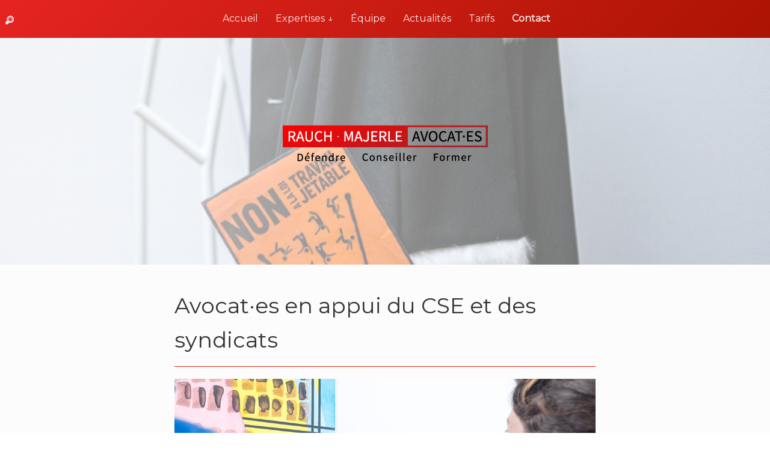

--- FILE ---
content_type: text/html; charset=UTF-8
request_url: https://rauch-majerle-avocats.fr/avocat-ce-cse-chsct-cssct-syndicat-strasbourg/
body_size: 12855
content:


<!doctype html>
<!--[if lt IE 7]> <html class="lt-ie9 lt-ie8 lt-ie7" lang="fr-FR"> <![endif]-->
<!--[if IE 7]>    <html class="lt-ie9 lt-ie8" lang="fr-FR"> <![endif]-->
<!--[if IE 8]>    <html class="lt-ie9" lang="fr-FR"> <![endif]-->
<!--[if gt IE 8]><!-->
<html lang="fr-FR">
<!--<![endif]-->
<head>
	<meta charset="UTF-8">
	
	<meta http-equiv="X-UA-Compatible" content="IE=edge,chrome=1">
	
	<link rel="shortcut icon" href="/favicon.ico?v=0">
	
	<meta name="viewport" content="width=device-width">
	
	<link rel="pingback" href="https://rauch-majerle-avocats.fr/xmlrpc.php">
	
	<!-- Scripts that need to be loaded first -->
	<!--[if lt IE 9]>
	<script src="//html5shiv.googlecode.com/svn/trunk/html5.js"></script>
	<![endif]-->
	
	
	<!-- This site is optimized with the Yoast SEO plugin v15.6.2 - https://yoast.com/wordpress/plugins/seo/ -->
	<title>Avocat et assistance juridique pour CE, CSE, et syndicats | Rauch Majerle Avocats</title>
	<meta name="description" content="Avocat assistance juridique du CSE comité social et économique et du CE, la CSSCT, représentant de proximité syndical CONSEIL FORMATION ASSISTANCE accord mise en place élections professionnelles information aide juridique consultation. Accompagnement à Strasbourg Alsace Belfort et Grand Est , par mail et téléphone" />
	<meta name="robots" content="index, follow, max-snippet:-1, max-image-preview:large, max-video-preview:-1" />
	<link rel="canonical" href="https://rauch-majerle-avocats.fr/avocat-ce-cse-chsct-cssct-syndicat-strasbourg/" />
	<meta property="og:locale" content="fr_FR" />
	<meta property="og:type" content="article" />
	<meta property="og:title" content="Avocat et assistance juridique pour CE, CSE, et syndicats | Rauch Majerle Avocats" />
	<meta property="og:description" content="Avocat assistance juridique du CSE comité social et économique et du CE, la CSSCT, représentant de proximité syndical CONSEIL FORMATION ASSISTANCE accord mise en place élections professionnelles information aide juridique consultation. Accompagnement à Strasbourg Alsace Belfort et Grand Est , par mail et téléphone" />
	<meta property="og:url" content="https://rauch-majerle-avocats.fr/avocat-ce-cse-chsct-cssct-syndicat-strasbourg/" />
	<meta property="og:site_name" content="Rauch Majerle Avocat·es" />
	<meta property="article:modified_time" content="2024-02-01T15:05:02+00:00" />
	<meta property="og:image" content="https://rauch-majerle-avocats.fr/wp-content/uploads/2020/12/shooting_rauch_majerle_copyright_laetitia_piccarreta_web-23-1-edited.jpg" />
	<meta name="twitter:card" content="summary_large_image" />
	<meta name="twitter:label1" content="Durée de lecture est.">
	<meta name="twitter:data1" content="6 minutes">
	<script type="application/ld+json" class="yoast-schema-graph">{"@context":"https://schema.org","@graph":[{"@type":"WebSite","@id":"https://rauch-majerle-avocats.fr/#website","url":"https://rauch-majerle-avocats.fr/","name":"Rauch Majerle Avocat\u00b7es","description":"D\u00c9FENDRE \u00b7 CONSEILLER \u00b7 FORMER","potentialAction":[{"@type":"SearchAction","target":"https://rauch-majerle-avocats.fr/?s={search_term_string}","query-input":"required name=search_term_string"}],"inLanguage":"fr-FR"},{"@type":"ImageObject","@id":"https://rauch-majerle-avocats.fr/avocat-ce-cse-chsct-cssct-syndicat-strasbourg/#primaryimage","inLanguage":"fr-FR","url":"https://rauch-majerle-avocats.fr/wp-content/uploads/2020/12/shooting_rauch_majerle_copyright_laetitia_piccarreta_web-23-1-edited.jpg"},{"@type":"WebPage","@id":"https://rauch-majerle-avocats.fr/avocat-ce-cse-chsct-cssct-syndicat-strasbourg/#webpage","url":"https://rauch-majerle-avocats.fr/avocat-ce-cse-chsct-cssct-syndicat-strasbourg/","name":"Avocat et assistance juridique pour CE, CSE, et syndicats | Rauch Majerle Avocats","isPartOf":{"@id":"https://rauch-majerle-avocats.fr/#website"},"primaryImageOfPage":{"@id":"https://rauch-majerle-avocats.fr/avocat-ce-cse-chsct-cssct-syndicat-strasbourg/#primaryimage"},"datePublished":"2014-11-25T18:01:39+00:00","dateModified":"2024-02-01T15:05:02+00:00","description":"Avocat assistance juridique du CSE comit\u00e9 social et \u00e9conomique et du CE, la CSSCT, repr\u00e9sentant de proximit\u00e9 syndical CONSEIL FORMATION ASSISTANCE accord mise en place \u00e9lections professionnelles information aide juridique consultation. Accompagnement \u00e0 Strasbourg Alsace Belfort et Grand Est , par mail et t\u00e9l\u00e9phone","inLanguage":"fr-FR","potentialAction":[{"@type":"ReadAction","target":["https://rauch-majerle-avocats.fr/avocat-ce-cse-chsct-cssct-syndicat-strasbourg/"]}]}]}</script>
	<!-- / Yoast SEO plugin. -->


<link rel='dns-prefetch' href='//fonts.googleapis.com' />
<style type="text/css">
img.wp-smiley,
img.emoji {
	display: inline !important;
	border: none !important;
	box-shadow: none !important;
	height: 1em !important;
	width: 1em !important;
	margin: 0 .07em !important;
	vertical-align: -0.1em !important;
	background: none !important;
	padding: 0 !important;
}
</style>
	<link rel='stylesheet' id='tribe-common-skeleton-style-css'  href='https://rauch-majerle-avocats.fr/wp-content/plugins/the-events-calendar/common/src/resources/css/common-skeleton.min.css?ver=4.12.15.1' type='text/css' media='all' />
<link rel='stylesheet' id='tribe-tooltip-css'  href='https://rauch-majerle-avocats.fr/wp-content/plugins/the-events-calendar/common/src/resources/css/tooltip.min.css?ver=4.12.15.1' type='text/css' media='all' />
<link rel='stylesheet' id='wp-block-library-css'  href='https://rauch-majerle-avocats.fr/wp-includes/css/dist/block-library/style.min.css?ver=5.6.16' type='text/css' media='all' />
<link rel='stylesheet' id='galopin-fonts-css'  href='//fonts.googleapis.com/css?family=Montserrat%7CRaleway%3A400%2C700&#038;subset=latin%2Clatin-ext&#038;ver=5.6.16' type='text/css' media='all' />
<link rel='stylesheet' id='stylesheet-css'  href='https://rauch-majerle-avocats.fr/wp-content/themes/Galopin/style.css?ver=1.001' type='text/css' media='all' />
<link rel='stylesheet' id='icons-css'  href='https://rauch-majerle-avocats.fr/wp-content/themes/Galopin/fonts/typicons.min.css?ver=1.001' type='text/css' media='all' />
<link rel='stylesheet' id='jquery-lazyloadxt-spinner-css-css'  href='//rauch-majerle-avocats.fr/wp-content/plugins/a3-lazy-load/assets/css/jquery.lazyloadxt.spinner.css?ver=5.6.16' type='text/css' media='all' />
<script type='text/javascript' src='https://rauch-majerle-avocats.fr/wp-includes/js/jquery/jquery.min.js?ver=3.5.1' id='jquery-core-js'></script>
<script type='text/javascript' src='https://rauch-majerle-avocats.fr/wp-includes/js/jquery/jquery-migrate.min.js?ver=3.3.2' id='jquery-migrate-js'></script>
<link rel="https://api.w.org/" href="https://rauch-majerle-avocats.fr/wp-json/" /><link rel="alternate" type="application/json" href="https://rauch-majerle-avocats.fr/wp-json/wp/v2/pages/19" /><link rel="EditURI" type="application/rsd+xml" title="RSD" href="https://rauch-majerle-avocats.fr/xmlrpc.php?rsd" />
<link rel="wlwmanifest" type="application/wlwmanifest+xml" href="https://rauch-majerle-avocats.fr/wp-includes/wlwmanifest.xml" /> 
<meta name="generator" content="WordPress 5.6.16" />
<link rel='shortlink' href='https://rauch-majerle-avocats.fr/?p=19' />
<meta name="tec-api-version" content="v1"><meta name="tec-api-origin" content="https://rauch-majerle-avocats.fr"><link rel="https://theeventscalendar.com/" href="https://rauch-majerle-avocats.fr/wp-json/tribe/events/v1/" /><style type="text/css">.broken_link, a.broken_link {
	text-decoration: line-through;
}</style>			<style type="text/css">
			.button, 
			.comment-form input[type="submit"], 
			html a.button,
			input[type='submit'],
			input[type='button'],
			.widget_calendar #next a, 
			.widget_calendar #prev a,
			.menu-wrapper,
			.search-form .submit-btn,
			.post-content th,
			.post-pagination,
			.pagination,
			.menu-wrapper .sub-menu a:hover,
			.back-to-top{
				background: #e52421;
				color: #fff;
			}
			.button:hover, 
			.comment-form input[type="submit"]:hover, 
			html a.button:hover,
			input[type='submit']:hover,
			input[type='button']:hover,
			.widget_calendar #next a:hover, 
			.widget_calendar #prev a:hover,
			.search-form .submit-btn:hover,
			.post-content th:hover,
			.post-pagination:hover,
			.back-to-top:hover{
				background: rgb(181,25,21);
				color: #fff;
			}
			.masonry .brick-link:before,
			.post-thumbnail .post-permalink:before{
				background: #fff;
				color: #e52421;
			}
			a,
			.content a,
			.menu-wrapper .sub-menu a,
			.footer a,
			.post-header-title a:hover,
			.post-header-meta a,
			.masonry .post-header-title,
			.post-content ul > li:before,
			.post-content ol > li:before,
			.post-content a,
			.post-footer-meta a,
			.comment-author a,
			.comment-reply-link,
			.widget a,
			.comment-form .logged-in-as a,
			.post-header-title:before,
			.widget > h3:before{
				color: #e52421;
			}
			a:hover,
			.content a:hover,
			.footer a:hover,
			.post-header-meta a:hover,
			.post-content a:hover,
			.post-footer-meta a:hover,
			.comment-author a:hover,
			.comment-reply-link:hover,
			.widget a:hover,
			.comment-form .logged-in-as a:hover{
				color: rgb(181,25,21);
			}
			
			.footer,
			.post-header,
			.comment-footer,
			.masonry-footer,
			.masonry-header{
				border-color: #e52421;
			}
			
			.masonry .brick:hover,
			.blog .post-thumbnail:hover,
			.archive .post-thumbnail:hover{
				background: #e52421;
			}
			
			.masonry .brick:hover .post-header-title,
			.masonry .brick:hover .post-header-title:before,
			.masonry .brick:hover .post-header-title blockquote a,
			.masonry .brick:hover .post-content,
			.masonry .brick:hover .post-quote-author,
			.masonry .brick:hover .masonry-footer{
				color: #fff;
			}			
			</style>
		<link rel="icon" href="https://rauch-majerle-avocats.fr/wp-content/uploads/2020/12/Favicon-RM-3.jpg" sizes="32x32" />
<link rel="icon" href="https://rauch-majerle-avocats.fr/wp-content/uploads/2020/12/Favicon-RM-3.jpg" sizes="192x192" />
<link rel="apple-touch-icon" href="https://rauch-majerle-avocats.fr/wp-content/uploads/2020/12/Favicon-RM-3.jpg" />
<meta name="msapplication-TileImage" content="https://rauch-majerle-avocats.fr/wp-content/uploads/2020/12/Favicon-RM-3.jpg" />
		<style type="text/css" id="wp-custom-css">
			/*Contenu global*/
.content{
	background-color:#FCFCFC;
}
.content .wrapper{
	max-width:700px;
}
/*Fin contenu global*/

/*Menu*/
.menu-wrapper{
	background:linear-gradient(135deg,#e52421 0%, #AB1302 100%);
}
.menu-wrapper a{
	opacity:0.9;
}
.menu-wrapper a:hover {
  text-decoration: underline;
	opacity:1;
}
.menu-wrapper .sub-menu a:hover{
	text-decoration:none;
	opacity:1;
	background:linear-gradient(135deg,#e52421 0%, #AB1302 100%);
}
#back-to-top {
	background:linear-gradient(135deg,#e52421 0%, #AB1302 100%);
}
#back-to-top:hover{
		background:#e52421;
}
/*Fin Menu*/

/*Menu mobile*/
@media only screen and (max-width: 665px){
	#menu-menu-principal, ul .sub-menu{
		padding:0;
	}
	.menu-wrapper .sub-menu {
		background:#FFF;
	}
	.menu-wrapper .sub-menu li a{
		color:#e52421 !important;
	}
	.menu-wrapper .sub-menu li a:hover{
		background-color:white;
	}
	.menu-wrapper a:hover{
	text-decoration:none;
	}
	.menu-wrapper .sub-menu a:hover{
		text-decoration:none;
		background:white;
}
	.menu-wrapper a{
		line-height:0.9;
	}
}
/*Fin menu mobile*/

/*Logo mobile*/
@media only screen and (max-width: 665px){
	.hero-logo{
		padding:0 1rem 0 3rem;
	}
	.menu-toggle{
		padding:0.2rem 0 0 0.5rem;
	}
}

@media only screen and (max-width: 665px){
	.hero-image{
		background-image:none !important;
	}
}
/*Fin logo mobile*/

/*Pré Footer*/
.footerbar .widget{
	width:100%;
	padding:0 0 1rem 0;
}
@media only screen and (min-width: 800px) {
.footerbar .widget ul li {
	width:33.3%;
	display:table-cell;
	padding:0 0.5rem 0 0.5rem;
}
}
.footer-wrapper{
	background-color:white;
}
.footer-wrapper .wrapper{
	width: 70%;
  margin: 0 auto;
  padding: 20px 0;
  border-top-width: 1px;
  border-top-style: solid;
	border-color: #e52421;
}
.footer-wrapper h3:before{
	display:none;
}
.footer-wrapper .wrapper .footerbar .grid{
	margin-left:0px !important;
}
.footer-wrapper .wrapper .footerbar .grid ul{
	padding: 0;
}
.footer-wrapper .wrapper .footerbar .grid ul li{
	padding: 0 1rem 0 0;
}
/*Fin pré footer*/

/*Footer*/
.footer-wrapper .footer{
	width:70%;
}
.footnote{
	text-align:center;
}
/*Fin footer*/

/*H2*/
.post-content h2 {
  margin: 3rem 0 1rem 0;
  padding: 0 0 0 2rem;
  text-transform: uppercase;
}
/*Fin h2*/

/*Titre*/
h2, h3, h4, h5, h6 {
    font-weight: bold; }
/*Fin titres*/

/*Texte*/
p, ul, li, a{
	font-weight:500;
}
ul{
	padding:0 3rem 0 3rem
}
.post-content ul>li:before{
	font-family:'arial black';
	font-size:16px;
	content:"Ι";
	color:#e52421;
}
ul li sup{
	font-size:16px;
	position:static;
}
.post-content ul{
	padding:0 0 0 2rem;
}
.post-content li{
	margin-bottom:20px;
}
/*Fin texte*/

/*Exergue*/
.wp-block-pullquote{
	padding:1em 0 2em 0
}
.wp-block-pullquote p{
	font-size:20px;
}
.post-content blockquote p:before{
	display:none;
}
.post-content blockquote cite{
	display:none;
}
/*Fin exergue*/

/*Bouton*/
.wp-block-buttons .wp-block-button{
	margin-bottom:0;
}
.wp-block-buttons .bandeau-contact .wp-block-button{
	;
}
.wp-block-button.is-style-fill a{
	background:linear-gradient(135deg,#e52421 0%,#AB1302 100%);
	color:white;
}
.wp-block-button.is-style-fill a:hover{
	text-decoration:none;
	color:white;
	background:#e52421;
}
.wp-block-button.is-style-outline a{
	padding:6px 16px;
	font-size:16px;
	border-style:solid;
	border-width:1px;
	border-radius:100px;
	border-color:#e52421;
	background-color:#FCFCFC;
	color:#e52421;
}
.wp-block-button.is-style-outline a:hover{
	text-decoration:none;
	background-color:#e52421;
	color:white;
	transition: 0.2s ease-out;
}
a.bookmark.button{
	border-style:solid;
	border-width:1px;
	border-radius:25px;
	border-color:#e52421;
	background-color:#FCFCFC;
	color:#e52421;
}
a.bookmark.button:hover{
	text-decoration:none;
	background-color:#e52421;
}
}
/*Fin bouton*/

/*Events*/
.tribe-events .tribe-events-header {
	display:none;
}
h2.events-hp{
	padding:0;
}
/*Fin events*/

/*Légendes photos*/
.wp-block-image figcaption{
	font-size:10px;
	margin-top:0px;
	text-align:right;
}
/*Fin légendes photos*/

/*Modif CSE*/
.post-content .note-tarifs-cse p{
	line-height:34px;
}
/*Fin modifs CSE*/

/*Sous-titre article*/
.post-header-meta{
	display:none;
}
/*Fin sous-titre article*/		</style>
		<meta name="description" content="Avocat des Comités d'entreprise, CE ou CSE , CHSCT ou CSSCT, Délégué du personnel et Syndicat, à Strasbourg en Alsace">
<link rel="preconnect" href="https://fonts.gstatic.com">
<link href="https://fonts.googleapis.com/css2?family=Raleway:ital,wght@0,100;0,200;0,300;0,400;0,500;0,600;0,700;0,800;0,900;1,100;1,200;1,300;1,400;1,500;1,600;1,700;1,800;1,900&display=swap" rel="stylesheet">


</head>
<body class="page-template-default page page-id-19 tribe-no-js page-template-homepages-46-d554275182-htdocs-clickandbuilds-wordpress-rauch-majerle-avocats-wp-content-themes-galopin-index-php">
<!--[if lt IE 8]><p class=chromeframe>Votre navigateur est <em>trop vieux !</em> <a href="http://browsehappy.com/">Mettez à jour votre navigateur</a> ou <a href="http://www.google.com/chromeframe/?redirect=true">Installez Google Chrome Frame</a> pour afficher votre site correctement.</p><![endif]-->
	
	<div class="page-wrapper">
		<div class="content-wrapper ">
			
			<header class="menu-wrapper">
				<div class="search-wrapper">
					<button class="form-toggle typcn typcn-zoom"></button>
					 <form role="search" method="get" class="search-form" action="https://rauch-majerle-avocats.fr/">
	<label>
		<span class="screen-reader-text"></span>
		<input type="search" class="search-field" placeholder="" value="" name="s" title="" />
		<button class="reset-btn typcn typcn-times" type="reset"></button>
	</label>
	<button class="submit-btn typcn typcn-zoom" type="submit"></button>
</form> 
				</div>
				
				<nav class="main-menu" role="navigation" itemscope="itemscope" itemtype="http://schema.org/SiteNavigationElement">
					<ul id="menu-menu-principal" class="top-level-menu"><li id="menu-item-125442" class="menu-item menu-item-type-post_type menu-item-object-page menu-item-home menu-item-125442"><a href="https://rauch-majerle-avocats.fr/">Accueil</a></li>
<li id="menu-item-125444" class="menu-item menu-item-type-custom menu-item-object-custom current-menu-ancestor current-menu-parent menu-item-has-children menu-item-125444"><a>Expertises ↓</a>
<ul class="sub-menu">
	<li id="menu-item-8" class="menu-item menu-item-type-post_type menu-item-object-page menu-item-8"><a title="Conseil prudhommes licenciement" href="https://rauch-majerle-avocats.fr/avocat-droit-du-travail-salarie-strabourg/">Salarié·es</a></li>
	<li id="menu-item-20" class="menu-item menu-item-type-post_type menu-item-object-page current-menu-item page_item page-item-19 current_page_item menu-item-20"><a href="https://rauch-majerle-avocats.fr/avocat-ce-cse-chsct-cssct-syndicat-strasbourg/" aria-current="page">CSE · Syndicats</a></li>
	<li id="menu-item-17" class="menu-item menu-item-type-post_type menu-item-object-page menu-item-17"><a href="https://rauch-majerle-avocats.fr/avocat-fonction-publique-strasbourg/">Fonctionnaires</a></li>
	<li id="menu-item-12" class="menu-item menu-item-type-post_type menu-item-object-page menu-item-12"><a href="https://rauch-majerle-avocats.fr/avocat-securite-sociale-accident-du-travail-strasbourg/">Maladie · Accident du travail</a></li>
</ul>
</li>
<li id="menu-item-27" class="menu-item menu-item-type-post_type menu-item-object-page menu-item-27"><a href="https://rauch-majerle-avocats.fr/cabinet-avocats-strasbourg/">Équipe</a></li>
<li id="menu-item-125443" class="menu-item menu-item-type-post_type menu-item-object-page menu-item-125443"><a href="https://rauch-majerle-avocats.fr/actualites/">Actualités</a></li>
<li id="menu-item-125915" class="menu-item menu-item-type-post_type menu-item-object-page menu-item-125915"><a href="https://rauch-majerle-avocats.fr/tarifs/">Tarifs</a></li>
<li id="menu-item-38" class="menu-item menu-item-type-post_type menu-item-object-page menu-item-38"><a href="https://rauch-majerle-avocats.fr/contact/"><strong>Contact</strong></a></li>
</ul>				</nav>
				
				<ul class="social-menu">
									</ul>
				
			</header><!--END .menu-wrapper-->
			
			<div class="content ">
			
				<div class="hero-image" style="background-image: url(https://rauch-majerle-avocats.fr/wp-content/uploads/2021/01/header-RM-copie-6.png);">
				
					<button class="menu-toggle typcn typcn-th-menu "></button>
					
											
						<a href="https://rauch-majerle-avocats.fr" class="hero-logo">	
							<img src="https://rauch-majerle-avocats.fr/wp-content/uploads/2021/01/LOGO-RM-baseline-transparent-2020-copie-2.png" alt="Rauch Majerle Avocat·es">
						</a>
					
										
				</div><!--END .hero-image-->
	

<div class="wrapper">
	
	
	<div class="">
	
		<div class="main" role="main" itemprop="mainContentOfPage">
			
							
								
					<ul class="posts ">
			
												
							<li class="">
							
																
									

<article class="post post-19 page type-page status-publish hentry" itemscope itemtype="http://schema.org/Article">
	
		
	<header class="post-header">
		
							
				
		
					
			<h1 class="entry-title post-header-title" itemprop="headline">
				
				Avocat·es en appui du CSE   et des syndicats					
			</h1>
			
		 
		
		
		
				
	</header>
		
	
<div class="entry-content post-content " itemprop="articleBody">



<figure class="wp-block-image size-large"><img src="//rauch-majerle-avocats.fr/wp-content/plugins/a3-lazy-load/assets/images/lazy_placeholder.gif" data-lazy-type="image" data-src="https://rauch-majerle-avocats.fr/wp-content/uploads/2020/12/shooting_rauch_majerle_copyright_laetitia_piccarreta_web-23-1-edited.jpg" alt="" class="lazy lazy-hidden wp-image-125906"/><noscript><img src="https://rauch-majerle-avocats.fr/wp-content/uploads/2020/12/shooting_rauch_majerle_copyright_laetitia_piccarreta_web-23-1-edited.jpg" alt="" class="wp-image-125906"/></noscript><figcaption>Copyright Laetitia Piccarreta</figcaption></figure>



<div class="wp-block-columns">
<div class="wp-block-column" style="flex-basis:66.66%">
<div class="wp-block-buttons">
<div class="wp-block-button"><a class="wp-block-button__link"></a></div>
</div>
</div>
</div>



<div class="wp-block-group"><div class="wp-block-group__inner-container">
<p class="has-white-color has-vivid-red-background-color has-text-color has-background"><strong>Bénéficiez d&rsquo;une aide, d’une information et d’un accompagnement juridique dans le cadre de votre mandat par le biais d&rsquo;une consultation unique ou d&rsquo;une convention d’assistance et de conseil juridique au CSE.</strong></p>
</div></div>



<div style="height:40px" aria-hidden="true" class="wp-block-spacer"></div>



<div class="wp-block-columns">
<div class="wp-block-column">
<figure class="wp-block-image size-large"><img src="//rauch-majerle-avocats.fr/wp-content/plugins/a3-lazy-load/assets/images/lazy_placeholder.gif" data-lazy-type="image" data-src="https://rauch-majerle-avocats.fr/wp-content/uploads/2020/12/shooting_rauch_majerle_copyright_laetitia_piccarreta_web-19.jpg" alt="" class="lazy lazy-hidden wp-image-125853"/><noscript><img src="https://rauch-majerle-avocats.fr/wp-content/uploads/2020/12/shooting_rauch_majerle_copyright_laetitia_piccarreta_web-19.jpg" alt="" class="wp-image-125853"/></noscript><figcaption>Copyright Laetitia Piccarreta</figcaption></figure>
</div>



<div class="wp-block-column">
<p>À l’occasion de l’exercice de vos mandats, de l’accomplissement de vos missions ou de l’accompagnement des salariés, <br>en tant que représentants du personnel, élus CSE ou militants syndicaux, vous êtes confrontés à des questions juridiques de plus en plus complexes, nécessitant une analyse approfondie et spécialisée.</p>
</div>
</div>



<p class="has-normal-font-size">La possibilité de faire appel de manière régulière à un avocat n’est pas réservée qu’à l’employeur et permet de rétablir un équilibre ou d’établir&nbsp;un rapport de&nbsp;forces.</p>



<p>Bien informés et conseillés, si besoin lors d’une suspension de séance d’une réunion, vous disposez de tous les éléments pour rendre vos avis et délibérations en cas de consultation par votre employeur.</p>



<div class="wp-block-group"><div class="wp-block-group__inner-container">
<figure class="wp-block-pullquote bandeau-contact"><blockquote><p><strong><strong><strong><strong><strong>Besoin d&rsquo;une information ou d&rsquo;un devis ?</strong></strong></strong></strong></strong></p></blockquote></figure>



<div class="wp-block-buttons aligncenter bandeau-contact">
<div class="wp-block-button is-style-fill"><a class="wp-block-button__link" href="https://rauch-majerle-avocats.fr/contact/">Contactez-nous</a></div>
</div>
</div></div>



<hr class="wp-block-separator"/>



<div style="height:32px" aria-hidden="true" class="wp-block-spacer"></div>



<figure class="wp-block-image size-large"><img loading="lazy" width="700" height="467" src="//rauch-majerle-avocats.fr/wp-content/plugins/a3-lazy-load/assets/images/lazy_placeholder.gif" data-lazy-type="image" data-src="https://rauch-majerle-avocats.fr/wp-content/uploads/2020/12/shooting_rauch_majerle_copyright_laetitia_piccarreta_web-22-e1610547271382.jpg" alt="Cabinet Rauch et Majerle" class="lazy lazy-hidden wp-image-126220"/><noscript><img loading="lazy" width="700" height="467" src="https://rauch-majerle-avocats.fr/wp-content/uploads/2020/12/shooting_rauch_majerle_copyright_laetitia_piccarreta_web-22-e1610547271382.jpg" alt="Cabinet Rauch et Majerle" class="wp-image-126220"/></noscript><figcaption>Copyright Laetitia Piccarreta</figcaption></figure>


<p><span style="font-size: 16px;">Nous intervenons aux côtés des élu.es du CSE ou des organisations syndicales, en Alsace, sur Strasbourg, Mulhouse, Colmar, Sélestat, Haguenau, sur Belfort, Nancy et Metz, ou sur le territoire national selon vos besoins, sous plusieurs formes :&nbsp;</span></p>


<h2>Assistance et conseil</h2>



<p>Soit ponctuellement, soit sous la forme d’un abonnement annuel et forfaitaire, nous accompagnons les organisation syndicales et les membres élus du Comité Social et Economique CSE, anciennement du Comité d’Entreprise CE, du Comité d’Etablissement, du Comité Central, du Comité d’Hygiène, de Sécurité et des Conditions de Travail (CHSCT), de la commission économique ou de la commission santé, sécurité et conditions de travail (CSSCT), tant en matière de droit collectif du travail que de santé et sécurité au travail.</p>



<p><strong>Vous pouvez être confrontés à plusieurs évènements importants lors desquels vous avez besoin d’un regard expert :</strong></p>



<div class="wp-block-columns">
<div class="wp-block-column">
<ul><li>Information Consultation récurrente ou ponctuelle,</li><li>Base de données économiques sociales et environnementales BDESE ou BDU,</li><li>Négociation annuelle obligatoire NAO,</li><li>Accord CSE de mise en place, de fonctionnement et protocole préélectoral PAP,</li><li>Représentant de proximité,</li><li>Règlement intérieur,</li><li>Expertises légales ou libres (Situation économique et financière, orientations stratégiques, politique sociale),</li><li>Droit d’alerte économique, risque grave, projet modifiant les conditions de travail, de santé et de sécurité,</li><li>Entreprises et groupes d’entreprises de dimension communautaire,</li><li>Gestion prévisionnelle de l&#8217;emploi et des compétences GPEC, GEPP et GEPPMM</li><li>Chômage partiel ou technique (activité partielle)</li></ul>
</div>



<div class="wp-block-column">
<ul><li>Accord de maintien de l&#8217;emploi, compétitivité,</li><li>Aménagement du temps de travail, ARTT,</li><li>Accord mobilité,</li><li>Accord de performance collective APC,</li><li>Restructurations</li><li>Plan de sauvegarde de l’emploi PSE,</li><li>Rupture conventionnelle collective RCC,</li><li>Plan de départs volontaires autonome ou « mixte » PDV,</li><li>Règles de négociation : accord majoritaire, accord 30%, referendum&#8230;</li><li>Impact du RGPD,</li><li>Utilisation du CICE,</li><li>Responsabilité sociale et environnementale des entreprises RSE,</li><li>Plan de développement des compétences (ancien plan de formation)</li><li>Accord qualité de vie au travail QVT.</li></ul>
</div>
</div>



<div class="wp-block-columns">
<div class="wp-block-column">
<figure class="wp-block-image size-large"><img src="//rauch-majerle-avocats.fr/wp-content/plugins/a3-lazy-load/assets/images/lazy_placeholder.gif" data-lazy-type="image" data-src="https://rauch-majerle-avocats.fr/wp-content/uploads/2020/12/shooting_rauch_majerle_copyright_laetitia_piccarreta_web-31.jpg" alt="" class="lazy lazy-hidden wp-image-125876"/><noscript><img src="https://rauch-majerle-avocats.fr/wp-content/uploads/2020/12/shooting_rauch_majerle_copyright_laetitia_piccarreta_web-31.jpg" alt="" class="wp-image-125876"/></noscript><figcaption>Copyright Laetitia Piccarreta</figcaption></figure>
</div>



<div class="wp-block-column">
<p>Nous intervenons également aux côtés des Syndicats pour toute question juridique&nbsp;concernant la désignation d&rsquo;un délégué syndical DS, du représentant de la section syndicale RSS, du représentant syndical au CSE ou dans le cadre de  négociations d’accords d’entreprise, dont le protocole d&rsquo;accord préélectoral lors des élections professionnelles.</p>
</div>
</div>



<hr class="wp-block-separator"/>



<div style="height:32px" aria-hidden="true" class="wp-block-spacer"></div>


<p style="padding-left: 120px;"><strong><span style="font-size: 20px;">Si un.e de vos collègues rencontre des difficultés,</span></strong><br><strong><span style="font-size: 20px;">notre cabinet est en mesure de l’assister :</span> </strong></p>


<div class="wp-block-columns">
<div class="wp-block-column">
<div class="wp-block-buttons alignright">
<div class="wp-block-button is-style-outline"><a class="wp-block-button__link" href="https://rauch-majerle-avocats.fr/avocat-droit-du-travail-salarie-strabourg/">Droit des salarié·es</a></div>
</div>
</div>



<div class="wp-block-column">
<div class="wp-block-buttons alignleft">
<div class="wp-block-button is-style-outline"><a class="wp-block-button__link" href="https://rauch-majerle-avocats.fr/avocat-securite-sociale-accident-du-travail-strasbourg/">Santé au travail</a></div>
</div>
</div>
</div>



<div class="wp-block-group"><div class="wp-block-group__inner-container"></div></div>



<hr class="wp-block-separator"/>



<h2>Audit</h2>


<p><img loading="lazy" class="lazy lazy-hidden size-medium wp-image-126199 alignright" src="//rauch-majerle-avocats.fr/wp-content/plugins/a3-lazy-load/assets/images/lazy_placeholder.gif" data-lazy-type="image" data-src="https://rauch-majerle-avocats.fr/wp-content/uploads/2020/12/shooting_rauch_majerle_copyright_laetitia_piccarreta_web-24-300x200.jpg" alt="" width="300" height="200" /><noscript><img loading="lazy" class="size-medium wp-image-126199 alignright" src="https://rauch-majerle-avocats.fr/wp-content/uploads/2020/12/shooting_rauch_majerle_copyright_laetitia_piccarreta_web-24-300x200.jpg" alt="" width="300" height="200" /></noscript></p>
<p>Nous pouvons analyser l’environnement juridique dans lequel le CSE et/ou les autres institutions représentatives du personnel (IRP) évoluent au sein de l’entreprise ou du Groupe afin de déterminer si vos droits sont respectés (périmètre, structure, unité économique et sociale UES, budgets du CSE, représentation au sein des organes de l’entreprise, du conseil d’administration par exemple). Sur simple demande, nous pouvons également nous déplacer au local de votre CSE sur Strasbourg, Haguenau, Mulhouse, Colmar et Sélestat pour nous rencontrer et faire un premier point entre élus sur vos difficultés et interrogations.</p>


<h2><strong>ACTION EN JUSTICE</strong></h2>


<p><img loading="lazy" class="lazy lazy-hidden alignright wp-image-126206 size-medium" src="//rauch-majerle-avocats.fr/wp-content/plugins/a3-lazy-load/assets/images/lazy_placeholder.gif" data-lazy-type="image" data-src="https://rauch-majerle-avocats.fr/wp-content/uploads/2020/12/shooting_rauch_majerle_copyright_laetitia_piccarreta_web-30-300x200.jpg" alt="" width="300" height="200"><noscript><img loading="lazy" class="alignright wp-image-126206 size-medium" src="https://rauch-majerle-avocats.fr/wp-content/uploads/2020/12/shooting_rauch_majerle_copyright_laetitia_piccarreta_web-30-300x200.jpg" alt="" width="300" height="200"></noscript></p>


<p>Lorsqu’une procédure judiciaire ne peut pas être évitée, nous intervenons pour le compte des CSE et syndicats devant toutes les juridictions civiles, pénales ou administratives sur l’ensemble du territoire (Tribunal Judiciaire, Tribunal de proximité, Tribunal Administratif, Tribunal Correctionnel, Conseil de Prud’hommes) en matière de contentieux d’information/consultation, d’exercice du droit de grève, de délit d’entrave, d’élections professionnelles, de désignation de salariés mandatés et d’action en substitution et intervention des syndicats.</p>



<h2><strong>FORMATION DES MEMBRES DU CSE ET DES MILITANTS</strong></h2>


<p><img loading="lazy" class="lazy lazy-hidden size-medium wp-image-126233 alignright" src="//rauch-majerle-avocats.fr/wp-content/plugins/a3-lazy-load/assets/images/lazy_placeholder.gif" data-lazy-type="image" data-src="https://rauch-majerle-avocats.fr/wp-content/uploads/2020/12/shooting_rauch_majerle_copyright_laetitia_piccarreta_web-16-300x200.jpg" alt="" width="300" height="200"><noscript><img loading="lazy" class="size-medium wp-image-126233 alignright" src="https://rauch-majerle-avocats.fr/wp-content/uploads/2020/12/shooting_rauch_majerle_copyright_laetitia_piccarreta_web-16-300x200.jpg" alt="" width="300" height="200"></noscript></p>


<p>Nous intervenons régulièrement dans le cadre de formations dispensées aux élus CSE et CSSCT, délégués syndicaux et conseillers prud’homaux.</p>



<p>Contactez-nous pour toutes questions relatives à nos prochaines formations en Alsace, sur Strasbourg ou Mulhouse, sur la mise en place (accord et négociation) et le fonctionnement (rôle et attributions) du CSE.</p>



<p>Selon vos besoins et spécificités nous sommes en mesure de vous proposer un programme de formation personnalisé, en présentiel ou à distance selon le format souhaité.</p>



<div style="height:32px" aria-hidden="true" class="wp-block-spacer"></div>



<p class="has-white-color has-vivid-red-background-color has-text-color has-background"><strong>BON À SAVOIR <br></strong>Le coût de notre intervention auprès du CSE est imputable sur le budget de fonctionnement ou des œuvres sociales selon la finalité de notre mission.<br>Le conseil juridique est réglementé en France. Contrairement aux sociétés commerciales qui se présentent comme « juristes et conseils », le titre d’avocat est gage de compétences, de respect de la confidentialité et du secret professionnel. Et d’assistance et de représentation du premier conseil jusqu’à l’aboutissement de la phase judiciaire le cas échéant.</p>



<div class="wp-block-group"><div class="wp-block-group__inner-container">
<div class="wp-block-columns">
<div class="wp-block-column is-vertically-aligned-top" style="flex-basis:58%">
<h2>Exemples d&rsquo;interventions sous forme de forfaits</h2>
</div>



<div class="wp-block-column is-vertically-aligned-bottom note-tarifs-cse" style="flex-basis:44%">
<p style="text-align: left;"><strong><span style="font-size: 14px;">Tarifs TTC selon taille et structure du CSE</span></strong></p>
</div>
</div>



<div class="wp-block-group"><div class="wp-block-group__inner-container">
<div class="wp-block-columns has-background" style="background-color:#f5f5f5">
<div class="wp-block-column" style="flex-basis:58%">
<div><strong>ASSISTANCE TOUTE L’ANNÉE</strong></div>
</div>



<div class="wp-block-column" style="flex-basis:42%">
<p><span style="font-size: 12px;">à partir de </span><strong>125€</strong>/<span style="font-size: 12px;">mois</span></p>
</div>
</div>



<p style="padding-left: 40px; text-align: left;">Pour bénéficier d’une aide, d’une information et d’un accompagnement juridique sous la forme d’un abonnement annuel dans le cadre de votre mandat<br>(négociation, avis, délibération, consultation, accord)</p>



<div style="height:32px" aria-hidden="true" class="wp-block-spacer"></div>



<div class="wp-block-columns has-background" style="background-color:#f5f5f5">
<div class="wp-block-column" style="flex-basis:58%">
<div><span style="color: #333333;"><strong>RÈGLEMENT INTÉRIEUR DU CSE<br></strong></span></div>
</div>



<div class="wp-block-column" style="flex-basis:42%">
<p><strong>960€</strong> &lt;300 salariés<br><strong>sur devis</strong> &gt;300 salariés</p>
</div>
</div>



<p style="padding-left: 40px;">Nous vous assistons dans la rédaction et la personnalisation de ce document important qu’est le règlement intérieur de votre CSE</p>



<div style="height:32px" aria-hidden="true" class="wp-block-spacer"></div>



<div class="wp-block-columns has-background" style="background-color:#f5f5f5">
<div class="wp-block-column" style="flex-basis:58%">
<div><span style="color: #333333;"><strong>MISE EN PLACE DU CSE<br></strong></span></div>
</div>



<div class="wp-block-column" style="flex-basis:42%">
<p><span style="font-size: 12px;">à partir de </span><strong>2200€</strong></p>
</div>
</div>



<p style="padding-left: 40px;">Nous vous assistons dans la mise en place du CSE<br>exemple : élections professionnelles, périmètre, aide à la négociation et analyse du futur accord Dialogue social</p>
</div></div>
</div></div>



<div class="wp-block-group"><div class="wp-block-group__inner-container">
<figure class="wp-block-pullquote bandeau-contact"><blockquote><p><strong><strong><strong><strong><strong>Besoin d&rsquo;une information ou d&rsquo;un devis ?</strong></strong></strong></strong></strong></p></blockquote></figure>



<div class="wp-block-buttons aligncenter bandeau-contact">
<div class="wp-block-button is-style-fill"><a class="wp-block-button__link" href="https://rauch-majerle-avocats.fr/contact/">Contactez-nous</a></div>
</div>
</div></div>


</div><!--END .entry-content -->

	
	<footer class="post-footer">
	
		
		
			
		
		
		
		
</footer>	
		
</article>

									
																
							</li>
						
											
					</ul><!--END .posts-->
				
							
						
		</div>
		
				
	</div><!--END .main -->
	
		
</div><!--END .wrapper -->


			</div> <!-- END .content -->
			
			<div class="footer-wrapper">
					
				<div class="wrapper">
				
					<div class="footerbar">
		
						<div class="grid">
							
													
								
		<div id="recent-posts-3" class="widget widget_recent_entries">
		<h3>Derniers articles</h3>
		<ul>
											<li>
					<a href="https://rauch-majerle-avocats.fr/2023/10/24/arret-de-travail-et-droit-a-conges-payes/">Arrêt de travail et droit à congés payés</a>
									</li>
											<li>
					<a href="https://rauch-majerle-avocats.fr/2023/09/15/guide-sur-le-droit-local-du-travail/">Guide sur le droit local du travail</a>
									</li>
											<li>
					<a href="https://rauch-majerle-avocats.fr/2023/04/12/inaptitude-preconisation-du-medecin-du-travail-teletravail/">Inaptitude &#8211; Préconisation du médecin du travail &#8211; Télétravail</a>
									</li>
					</ul>

		</div>							
														
						</div><!-- END .grid -->
			
					</div><!-- END .footerbar -->
					
				</div><!-- END .wrapper -->
				
				<footer class="footer" role="contentinfo" itemscope="itemscope" itemtype="http://schema.org/WPFooter">
					<div class="grid">
						
												
						<div class="footnote col-1-1">
							<a href="https://rauch-majerle-avocats.fr/"><img src="https://rauch-majerle-avocats.fr/wp-content/uploads/2020/12/LOGO-RM-footer.png"></a><br>
18, rue Schwendi 67000 Strasbourg · <a href="tel:+33388367183">0388367183</a><br>
<a href="mailto:accueil@rauch-majerle-avocats.fr" rel="nofollow">accueil@rauch-majerle-avocats.fr</a><br><br>
<a href="https://rauch-majerle-avocats.fr/mentions-legales/">Mentions légales</a>						</div><!-- END .footnote.col-1-1 -->
						<div class="menu col-1-2">
													</div><!-- END .menu.col-1-2 -->
						
												
					</div><!-- END .grid -->
				</footer><!-- END .footer -->
				
				<button id="back-to-top" title="Remonter" class="back-to-top typcn typcn-arrow-up-thick"></button>
			
			</div><!-- END .footer-wrapper -->
			
			
		</div><!-- END .content-wrapper -->
	</div><!-- END .page-wrapper -->
	
			<script>
		( function ( body ) {
			'use strict';
			body.className = body.className.replace( /\btribe-no-js\b/, 'tribe-js' );
		} )( document.body );
		</script>
		<script> /* <![CDATA[ */var tribe_l10n_datatables = {"aria":{"sort_ascending":": activer pour trier la colonne ascendante","sort_descending":": activer pour trier la colonne descendante"},"length_menu":"Afficher les saisies _MENU_","empty_table":"Aucune donn\u00e9e disponible sur le tableau","info":"Affichant_START_ \u00e0 _END_ du _TOTAL_ des saisies","info_empty":"Affichant 0 \u00e0 0 de 0 saisies","info_filtered":"(filtr\u00e9 \u00e0 partir du total des saisies _MAX_ )","zero_records":"Aucun enregistrement correspondant trouv\u00e9","search":"Rechercher :","all_selected_text":"Tous les \u00e9l\u00e9ments de cette page ont \u00e9t\u00e9 s\u00e9lectionn\u00e9s. ","select_all_link":"S\u00e9lectionner toutes les pages","clear_selection":"Effacer la s\u00e9lection.","pagination":{"all":"Tout","next":"Suivant","previous":"Pr\u00e9c\u00e9dent"},"select":{"rows":{"0":"","_":": a s\u00e9lectionn\u00e9 %d rang\u00e9es","1":": a s\u00e9lectionn\u00e9 une rang\u00e9e"}},"datepicker":{"dayNames":["dimanche","lundi","mardi","mercredi","jeudi","vendredi","samedi"],"dayNamesShort":["dim","lun","mar","mer","jeu","ven","sam"],"dayNamesMin":["D","L","M","M","J","V","S"],"monthNames":["janvier","f\u00e9vrier","mars","avril","mai","juin","juillet","ao\u00fbt","septembre","octobre","novembre","d\u00e9cembre"],"monthNamesShort":["janvier","f\u00e9vrier","mars","avril","mai","juin","juillet","ao\u00fbt","septembre","octobre","novembre","d\u00e9cembre"],"monthNamesMin":["Jan","F\u00e9v","Mar","Avr","Mai","Juin","Juil","Ao\u00fbt","Sep","Oct","Nov","D\u00e9c"],"nextText":"Suivant","prevText":"Pr\u00e9c\u00e9dent","currentText":"Aujourd\u2019hui ","closeText":"Termin\u00e9","today":"Aujourd\u2019hui ","clear":"Effac\u00e9"}};/* ]]> */ </script><script type='text/javascript' src='https://rauch-majerle-avocats.fr/wp-content/themes/Galopin/js/min/jquery.fitvids.min.js?ver=1.001' id='fitvids-js'></script>
<script type='text/javascript' src='https://rauch-majerle-avocats.fr/wp-content/themes/Galopin/js/min/jquery.aim.min.js?ver=1.001' id='jq-aim-js'></script>
<script type='text/javascript' src='https://rauch-majerle-avocats.fr/wp-includes/js/imagesloaded.min.js?ver=4.1.4' id='imagesloaded-js'></script>
<script type='text/javascript' src='https://rauch-majerle-avocats.fr/wp-includes/js/masonry.min.js?ver=4.2.2' id='masonry-js'></script>
<script type='text/javascript' src='https://rauch-majerle-avocats.fr/wp-content/themes/Galopin/js/min/galopin.min.js?ver=1.001' id='galopin-js'></script>
<script type='text/javascript' id='jquery-lazyloadxt-js-extra'>
/* <![CDATA[ */
var a3_lazyload_params = {"apply_images":"1","apply_videos":"1"};
/* ]]> */
</script>
<script type='text/javascript' src='//rauch-majerle-avocats.fr/wp-content/plugins/a3-lazy-load/assets/js/jquery.lazyloadxt.extra.min.js?ver=2.4.3' id='jquery-lazyloadxt-js'></script>
<script type='text/javascript' src='//rauch-majerle-avocats.fr/wp-content/plugins/a3-lazy-load/assets/js/jquery.lazyloadxt.srcset.min.js?ver=2.4.3' id='jquery-lazyloadxt-srcset-js'></script>
<script type='text/javascript' id='jquery-lazyloadxt-extend-js-extra'>
/* <![CDATA[ */
var a3_lazyload_extend_params = {"edgeY":"0","horizontal_container_classnames":""};
/* ]]> */
</script>
<script type='text/javascript' src='//rauch-majerle-avocats.fr/wp-content/plugins/a3-lazy-load/assets/js/jquery.lazyloadxt.extend.js?ver=2.4.3' id='jquery-lazyloadxt-extend-js'></script>
	
</body>
</html>

--- FILE ---
content_type: text/css; charset=utf-8
request_url: https://rauch-majerle-avocats.fr/wp-content/themes/Galopin/style.css?ver=1.001
body_size: 10007
content:
/*!
Theme Name: Galopin
Theme URI: https://www.themesdefrance.fr/galopin
Author: Themes de France
Author URI: https://www.themesdefrance.fr
Description:
Version: 1.001
License: GNU General Public License v2 or later
License URI: http://www.gnu.org/licenses/gpl-2.0.html
Tags: 
Text Domain: galopin
*/.typcn:before,.post-header-title:before,.comment-form .comment-form-author label:before,.comment-form .comment-form-email label:before,.comment-form .comment-form-url label:before,.widget>h3:before{font-family:'typicons';font-style:normal;font-weight:normal;speak:none;display:inline-block;text-decoration:inherit;width:1em;height:1em;font-size:1em;text-align:center;-webkit-font-smoothing:antialiased;font-smoothing:antialiased;text-rendering:optimizeLegibility;}.typcn-adjust-brightness:before{content:'\e000';}.typcn-adjust-contrast:before{content:'\e001';}.typcn-anchor-outline:before{content:'\e002';}.typcn-anchor:before{content:'\e003';}.typcn-archive:before,.widget_archive h3:before{content:'\e004';}.typcn-arrow-back-outline:before{content:'\e005';}.typcn-arrow-back:before{content:'\e006';}.typcn-arrow-down-outline:before{content:'\e007';}.typcn-arrow-down-thick:before{content:'\e008';}.typcn-arrow-down:before{content:'\e009';}.typcn-arrow-forward-outline:before{content:'\e00a';}.typcn-arrow-forward:before{content:'\e00b';}.typcn-arrow-left-outline:before{content:'\e00c';}.typcn-arrow-left-thick:before{content:'\e00d';}.typcn-arrow-left:before{content:'\e00e';}.typcn-arrow-loop-outline:before{content:'\e00f';}.typcn-arrow-loop:before{content:'\e010';}.typcn-arrow-maximise-outline:before{content:'\e011';}.typcn-arrow-maximise:before{content:'\e012';}.typcn-arrow-minimise-outline:before{content:'\e013';}.typcn-arrow-minimise:before{content:'\e014';}.typcn-arrow-move-outline:before{content:'\e015';}.typcn-arrow-move:before{content:'\e016';}.typcn-arrow-repeat-outline:before{content:'\e017';}.typcn-arrow-repeat:before{content:'\e018';}.typcn-arrow-right-outline:before{content:'\e019';}.typcn-arrow-right-thick:before{content:'\e01a';}.typcn-arrow-right:before{content:'\e01b';}.typcn-arrow-shuffle:before{content:'\e01c';}.typcn-arrow-sorted-down:before{content:'\e01d';}.typcn-arrow-sorted-up:before{content:'\e01e';}.typcn-arrow-sync-outline:before{content:'\e01f';}.typcn-arrow-sync:before{content:'\e020';}.typcn-arrow-unsorted:before{content:'\e021';}.typcn-arrow-up-outline:before{content:'\e022';}.typcn-arrow-up-thick:before{content:'\e023';}.typcn-arrow-up:before{content:'\e024';}.typcn-at:before,.comment-form .comment-form-email label:before{content:'\e025';}.typcn-attachment-outline:before{content:'\e026';}.typcn-attachment:before{content:'\e027';}.typcn-backspace-outline:before{content:'\e028';}.typcn-backspace:before{content:'\e029';}.typcn-battery-charge:before{content:'\e02a';}.typcn-battery-full:before{content:'\e02b';}.typcn-battery-high:before{content:'\e02c';}.typcn-battery-low:before{content:'\e02d';}.typcn-battery-mid:before{content:'\e02e';}.typcn-beaker:before{content:'\e02f';}.typcn-beer:before{content:'\e030';}.typcn-bell:before{content:'\e031';}.typcn-book:before{content:'\e032';}.typcn-bookmark:before{content:'\e033';}.typcn-briefcase:before{content:'\e034';}.typcn-brush:before{content:'\e035';}.typcn-business-card:before{content:'\e036';}.typcn-calculator:before{content:'\e037';}.typcn-calender-outline:before{content:'\e038';}.typcn-calender:before,.widget_calendar h3:before{content:'\e039';}.typcn-camera-outline:before{content:'\e03a';}.typcn-camera:before{content:'\e03b';}.typcn-cancel-outline:before{content:'\e03c';}.typcn-cancel:before{content:'\e03d';}.typcn-chart-area-outline:before{content:'\e03e';}.typcn-chart-area:before{content:'\e03f';}.typcn-chart-bar-outline:before{content:'\e040';}.typcn-chart-bar:before{content:'\e041';}.typcn-chart-line-outline:before{content:'\e042';}.typcn-chart-line:before{content:'\e043';}.typcn-chart-pie-outline:before{content:'\e044';}.typcn-chart-pie:before{content:'\e045';}.typcn-chevron-left-outline:before{content:'\e046';}.typcn-chevron-left:before{content:'\e047';}.typcn-chevron-right-outline:before{content:'\e048';}.typcn-chevron-right:before{content:'\e049';}.typcn-clipboard:before{content:'\e04a';}.typcn-cloud-storage:before{content:'\e04b';}.typcn-code-outline:before{content:'\e04c';}.typcn-code:before{content:'\e04d';}.typcn-coffee:before{content:'\e04e';}.typcn-cog-outline:before{content:'\e04f';}.typcn-cog:before{content:'\e050';}.typcn-compass:before{content:'\e051';}.typcn-contacts:before{content:'\e052';}.typcn-credit-card:before{content:'\e053';}.typcn-cross:before{content:'\e054';}.typcn-css3:before{content:'\e055';}.typcn-database:before{content:'\e056';}.typcn-delete-outline:before{content:'\e057';}.typcn-delete:before{content:'\e058';}.typcn-device-desktop:before{content:'\e059';}.typcn-device-laptop:before{content:'\e05a';}.typcn-device-phone:before{content:'\e05b';}.typcn-device-tablet:before{content:'\e05c';}.typcn-directions:before{content:'\e05d';}.typcn-divide-outline:before{content:'\e05e';}.typcn-divide:before{content:'\e05f';}.typcn-document-add:before{content:'\e060';}.typcn-document-delete:before{content:'\e061';}.typcn-document-text:before{content:'\e062';}.typcn-document:before,.widget_pages h3:before{content:'\e063';}.typcn-download-outline:before{content:'\e064';}.typcn-download:before{content:'\e065';}.typcn-dropbox:before{content:'\e066';}.typcn-edit:before{content:'\e067';}.typcn-eject-outline:before{content:'\e068';}.typcn-eject:before{content:'\e069';}.typcn-equals-outline:before{content:'\e06a';}.typcn-equals:before{content:'\e06b';}.typcn-export-outline:before{content:'\e06c';}.typcn-export:before{content:'\e06d';}.typcn-eye-outline:before{content:'\e06e';}.typcn-eye:before{content:'\e06f';}.typcn-feather:before{content:'\e070';}.typcn-film:before{content:'\e071';}.typcn-filter:before{content:'\e072';}.typcn-flag-outline:before,.widget_galopincalltoaction h3:before{content:'\e073';}.typcn-flag:before{content:'\e074';}.typcn-flash-outline:before{content:'\e075';}.typcn-flash:before{content:'\e076';}.typcn-flow-children:before{content:'\e077';}.typcn-flow-merge:before{content:'\e078';}.typcn-flow-parallel:before{content:'\e079';}.typcn-flow-switch:before{content:'\e07a';}.typcn-folder-add:before{content:'\e07b';}.typcn-folder-delete:before{content:'\e07c';}.typcn-folder-open:before,.widget_recent_entries h3:before,.widget_recent_entries h3:before,.widget_text h3:before{content:'\e07d';}.typcn-folder:before{content:'\e07e';}.typcn-gift:before{content:'\e07f';}.typcn-globe-outline:before{content:'\e080';}.typcn-globe:before{content:'\e081';}.typcn-group-outline:before{content:'\e082';}.typcn-group:before{content:'\e083';}.typcn-headphones:before{content:'\e084';}.typcn-heart-full-outline:before{content:'\e085';}.typcn-heart-half-outline:before{content:'\e086';}.typcn-heart-outline:before{content:'\e087';}.typcn-heart:before{content:'\e088';}.typcn-home-outline:before{content:'\e089';}.typcn-home:before{content:'\e08a';}.typcn-html5:before{content:'\e08b';}.typcn-image-outline:before{content:'\e08c';}.typcn-image:before{content:'\e08d';}.typcn-infinity-outline:before{content:'\e08e';}.typcn-infinity:before{content:'\e08f';}.typcn-info-large-outline:before{content:'\e090';}.typcn-info-large:before{content:'\e091';}.typcn-info-outline:before{content:'\e092';}.typcn-info:before{content:'\e093';}.typcn-input-checked-outline:before{content:'\e094';}.typcn-input-checked:before{content:'\e095';}.typcn-key-outline:before{content:'\e096';}.typcn-key:before{content:'\e097';}.typcn-keyboard:before{content:'\e098';}.typcn-leaf:before{content:'\e099';}.typcn-lightbulb:before{content:'\e09a';}.typcn-link-outline:before{content:'\e09b';}.typcn-link:before,.comment-form .comment-form-url label:before,.widget_meta h3:before{content:'\e09c';}.typcn-location-arrow-outline:before{content:'\e09d';}.typcn-location-arrow:before{content:'\e09e';}.typcn-location-outline:before{content:'\e09f';}.typcn-location:before{content:'\e0a0';}.typcn-lock-closed-outline:before{content:'\e0a1';}.typcn-lock-closed:before{content:'\e0a2';}.typcn-lock-open-outline:before{content:'\e0a3';}.typcn-lock-open:before{content:'\e0a4';}.typcn-mail:before{content:'\e0a5';}.typcn-map:before{content:'\e0a6';}.typcn-media-eject-outline:before{content:'\e0a7';}.typcn-media-eject:before{content:'\e0a8';}.typcn-media-fast-forward-outline:before{content:'\e0a9';}.typcn-media-fast-forward:before{content:'\e0aa';}.typcn-media-pause-outline:before{content:'\e0ab';}.typcn-media-pause:before{content:'\e0ac';}.typcn-media-play-outline:before{content:'\e0ad';}.typcn-media-play-reverse-outline:before{content:'\e0ae';}.typcn-media-play-reverse:before{content:'\e0af';}.typcn-media-play:before{content:'\e0b0';}.typcn-media-record-outline:before{content:'\e0b1';}.typcn-media-record:before{content:'\e0b2';}.typcn-media-rewind-outline:before{content:'\e0b3';}.typcn-media-rewind:before{content:'\e0b4';}.typcn-media-stop-outline:before{content:'\e0b5';}.typcn-media-stop:before{content:'\e0b6';}.typcn-message-typing:before{content:'\e0b7';}.typcn-message:before{content:'\e0b8';}.typcn-messages:before,.widget_recent_comments h3:before{content:'\e0b9';}.typcn-microphone-outline:before{content:'\e0ba';}.typcn-microphone:before{content:'\e0bb';}.typcn-minus-outline:before{content:'\e0bc';}.typcn-minus:before{content:'\e0bd';}.typcn-mortar-board:before{content:'\e0be';}.typcn-news:before{content:'\e0bf';}.typcn-notes-outline:before{content:'\e0c0';}.typcn-notes:before{content:'\e0c1';}.typcn-pen:before{content:'\e0c2';}.typcn-pencil:before,.comment-form .comment-form-comment label:before{content:'\e0c3';}.typcn-phone-outline:before{content:'\e0c4';}.typcn-phone:before{content:'\e0c5';}.typcn-pi-outline:before{content:'\e0c6';}.typcn-pi:before{content:'\e0c7';}.typcn-pin-outline:before{content:'\e0c8';}.typcn-pin:before{content:'\e0c9';}.typcn-pipette:before{content:'\e0ca';}.typcn-plane-outline:before{content:'\e0cb';}.typcn-plane:before{content:'\e0cc';}.typcn-plug:before{content:'\e0cd';}.typcn-plus-outline:before{content:'\e0ce';}.typcn-plus:before{content:'\e0cf';}.typcn-point-of-interest-outline:before{content:'\e0d0';}.typcn-point-of-interest:before{content:'\e0d1';}.typcn-power-outline:before{content:'\e0d2';}.typcn-power:before{content:'\e0d3';}.typcn-printer:before{content:'\e0d4';}.typcn-puzzle-outline:before{content:'\e0d5';}.typcn-puzzle:before{content:'\e0d6';}.typcn-radar-outline:before{content:'\e0d7';}.typcn-radar:before{content:'\e0d8';}.typcn-refresh-outline:before{content:'\e0d9';}.typcn-refresh:before{content:'\e0da';}.typcn-rss-outline:before{content:'\e0db';}.typcn-rss:before{content:'\e0dc';}.typcn-scissors-outline:before{content:'\e0dd';}.typcn-scissors:before{content:'\e0de';}.typcn-shopping-bag:before{content:'\e0df';}.typcn-shopping-cart:before{content:'\e0e0';}.typcn-social-at-circular:before{content:'\e0e1';}.typcn-social-dribbble-circular:before{content:'\e0e2';}.typcn-social-dribbble:before{content:'\e0e3';}.typcn-social-facebook-circular:before{content:'\e0e4';}.typcn-social-facebook:before{content:'\e0e5';}.typcn-social-flickr-circular:before{content:'\e0e6';}.typcn-social-flickr:before{content:'\e0e7';}.typcn-social-github-circular:before{content:'\e0e8';}.typcn-social-github:before{content:'\e0e9';}.typcn-social-google-plus-circular:before{content:'\e0ea';}.typcn-social-google-plus:before{content:'\e0eb';}.typcn-social-instagram-circular:before{content:'\e0ec';}.typcn-social-instagram:before{content:'\e0ed';}.typcn-social-last-fm-circular:before{content:'\e0ee';}.typcn-social-last-fm:before{content:'\e0ef';}.typcn-social-linkedin-circular:before{content:'\e0f0';}.typcn-social-linkedin:before{content:'\e0f1';}.typcn-social-pinterest-circular:before{content:'\e0f2';}.typcn-social-pinterest:before{content:'\e0f3';}.typcn-social-skype-outline:before{content:'\e0f4';}.typcn-social-skype:before{content:'\e0f5';}.typcn-social-tumbler-circular:before{content:'\e0f6';}.typcn-social-tumbler:before{content:'\e0f7';}.typcn-social-twitter-circular:before{content:'\e0f8';}.typcn-social-twitter:before{content:'\e0f9';}.typcn-social-vimeo-circular:before{content:'\e0fa';}.typcn-social-vimeo:before{content:'\e0fb';}.typcn-social-youtube-circular:before{content:'\e0fc';}.typcn-social-youtube:before{content:'\e0fd';}.typcn-sort-alphabetically-outline:before{content:'\e0fe';}.typcn-sort-alphabetically:before{content:'\e0ff';}.typcn-sort-numerically-outline:before{content:'\e100';}.typcn-sort-numerically:before{content:'\e101';}.typcn-spanner-outline:before{content:'\e102';}.typcn-spanner:before{content:'\e103';}.typcn-spiral:before{content:'\e104';}.typcn-star-full-outline:before{content:'\e105';}.typcn-star-half-outline:before{content:'\e106';}.typcn-star-half:before{content:'\e107';}.typcn-star-outline:before{content:'\e108';}.typcn-star:before{content:'\e109';}.typcn-starburst-outline:before{content:'\e10a';}.typcn-starburst:before{content:'\e10b';}.typcn-stopwatch:before{content:'\e10c';}.typcn-support:before{content:'\e10d';}.typcn-tabs-outline:before{content:'\e10e';}.typcn-tag:before{content:'\e10f';}.typcn-tags:before,.widget_tag_cloud h3:before,.widget_categories h3:before{content:'\e110';}.typcn-th-large-outline:before{content:'\e111';}.typcn-th-large:before{content:'\e112';}.typcn-th-list-outline:before{content:'\e113';}.typcn-th-list:before,.widget_nav_menu h3:before{content:'\e114';}.typcn-th-menu-outline:before{content:'\e115';}.typcn-th-menu:before{content:'\e116';}.typcn-th-small-outline:before{content:'\e117';}.typcn-th-small:before{content:'\e118';}.typcn-thermometer:before{content:'\e119';}.typcn-thumbs-down:before{content:'\e11a';}.typcn-thumbs-ok:before{content:'\e11b';}.typcn-thumbs-up:before,.widget_galopinsocial h3:before{content:'\e11c';}.typcn-tick-outline:before{content:'\e11d';}.typcn-tick:before{content:'\e11e';}.typcn-ticket:before{content:'\e11f';}.typcn-time:before{content:'\e120';}.typcn-times-outline:before{content:'\e121';}.typcn-times:before{content:'\e122';}.typcn-trash:before{content:'\e123';}.typcn-tree:before{content:'\e124';}.typcn-upload-outline:before{content:'\e125';}.typcn-upload:before{content:'\e126';}.typcn-user-add-outline:before{content:'\e127';}.typcn-user-add:before{content:'\e128';}.typcn-user-delete-outline:before{content:'\e129';}.typcn-user-delete:before{content:'\e12a';}.typcn-user-outline:before,.comment-form .comment-form-author label:before{content:'\e12b';}.typcn-user:before{content:'\e12c';}.typcn-vendor-android:before{content:'\e12d';}.typcn-vendor-apple:before{content:'\e12e';}.typcn-vendor-microsoft:before{content:'\e12f';}.typcn-video-outline:before,.widget_galopinvideo h3:before{content:'\e130';}.typcn-video:before{content:'\e131';}.typcn-volume-down:before{content:'\e132';}.typcn-volume-mute:before{content:'\e133';}.typcn-volume-up:before{content:'\e134';}.typcn-volume:before{content:'\e135';}.typcn-warning-outline:before,.error404 h1:before{content:'\e136';}.typcn-warning:before{content:'\e137';}.typcn-watch:before{content:'\e138';}.typcn-waves-outline:before{content:'\e139';}.typcn-waves:before{content:'\e13a';}.typcn-weather-cloudy:before{content:'\e13b';}.typcn-weather-downpour:before{content:'\e13c';}.typcn-weather-night:before{content:'\e13d';}.typcn-weather-partly-sunny:before{content:'\e13e';}.typcn-weather-shower:before{content:'\e13f';}.typcn-weather-snow:before{content:'\e140';}.typcn-weather-stormy:before{content:'\e141';}.typcn-weather-sunny:before{content:'\e142';}.typcn-weather-windy-cloudy:before{content:'\e143';}.typcn-weather-windy:before{content:'\e144';}.typcn-wi-fi-outline:before{content:'\e145';}.typcn-wi-fi:before{content:'\e146';}.typcn-wine:before{content:'\e147';}.typcn-world-outline:before{content:'\e148';}.typcn-world:before{content:'\e149';}.typcn-zoom-in-outline:before{content:'\e14a';}.typcn-zoom-in:before{content:'\e14b';}.typcn-zoom-out-outline:before{content:'\e14c';}.typcn-zoom-out:before{content:'\e14d';}.typcn-zoom-outline:before{content:'\e14e';}.typcn-zoom:before,.widget_search h3:before{content:'\e14f';}html,body,div,span,applet,object,iframe,h1,h2,h3,h4,h5,h6,p,blockquote,pre,a,abbr,acronym,address,big,cite,code,del,dfn,em,img,ins,kbd,q,s,samp,small,strike,strong,sub,sup,tt,var,b,u,i,center,dl,dt,dd,ol,ul,li,fieldset,form,label,legend,table,caption,tbody,tfoot,thead,tr,th,td,article,aside,canvas,details,embed,figure,figcaption,footer,header,hgroup,menu,nav,output,ruby,section,summary,time,mark,audio,video{margin:0;padding:0;border:0;}article,aside,details,figcaption,figure,footer,header,hgroup,nav,section,summary{display:block;}audio,canvas,video{display:inline-block;}*,*:after,*:before{-moz-box-sizing:border-box;box-sizing:border-box;}img{border:0;}a{text-decoration:none;}a:focus{outline:thin dotted;}a:active,a:hover{outline:0;}svg:not(:root){overflow:hidden;}[hidden]{display:none;}table{border-collapse:collapse;border-spacing:0;}html{-webkit-text-size-adjust:100%;-ms-text-size-adjust:100%;font-family:'Raleway';}h1,h2,h3,h4,h5,h6{font-family:'Montserrat';font-weight:normal;}ul,ol{list-style-position:inside;}ol{list-style-type:decimal;}sub,sup{font-size:75%;line-height:0;position:relative;vertical-align:baseline;}sup{top:-0.5em;}sub{bottom:-0.25em;}abbr[title]{border-bottom:1px dotted;}b,strong{font-weight:bold;}dfn{font-style:italic;}pre,code,samp{white-space:pre;white-space:pre-wrap;word-wrap:break-word;font-family:monospace,serif;}q{quotes:"\201C" "\201D" "\2018" "\2019";}textarea{overflow:auto;font-family:inherit;resize:vertical;font-size:100%;}button,input,select{font-family:inherit;font-size:100%;}button,input{line-height:normal;}button[disabled],input[disabled]{cursor:default;}label,input[type="button"],input[type="submit"],input[type="image"],button{cursor:pointer;}button{width:auto;overflow:visible;}button,html input[type="button"],input[type="reset"],input[type="submit"]{-webkit-appearance:button;cursor:pointer;}input[type="search"]{-webkit-appearance:textfield;}input[type="search"]::-webkit-search-cancel-button,input[type="search"]::-webkit-search-decoration{-webkit-appearance:none;}button::-moz-focus-inner,input::-moz-focus-inner{border:0;padding:0;}*:focus{outline:0;}html{font-size:16pxpx;color:#333;line-height:1.6;}.clearfix:before,.grid:before,.menu-wrapper:before,.comment:before,.widget_galopinsocial ul:before,.masonry:before,.clearfix:after,.grid:after,.menu-wrapper:after,.comment:after,.widget_galopinsocial ul:after,.masonry:after{content:"";display:table;clear:both;}.visuallyhidden{border:0;clip:rect(0, 0, 0, 0);height:1px;margin:-1px;overflow:hidden;padding:0;position:absolute;width:1px;}@media print{@page{margin:0.5cm;}*{background:transparent !important;color:black !important;text-shadow:none !important;-webkit-filter:none !important;filter:none !important;-ms-filter:none !important;}a,a:visited{color:#444 !important;text-decoration:underline;}a[href]:after{content:" (" attr(href) ")";}abbr[title]:after{content:" (" attr(title) ")";}.ir a:after,a[href^="javascript:"]:after,a[href^="#"]:after{content:"";}pre,blockquote{border:1px solid #999;page-break-inside:avoid;}thead{display:table-header-group;}tr,img{page-break-inside:avoid;}p,h2,h3{orphans:3;widows:3;}h2,h3{page-break-after:avoid;}}.grid{margin-left:-20px !important;}[class*='col-'],.footerbar .widget{float:left;padding-left:20px;}.col-1-1{width:100%;}.col-1-2{width:50%;}.col-1-3{width:33.33%;}.col-2-3{width:66.66%;}.col-1-4{width:25%;}.col-1-5{width:20%;}.col-4-5{width:80%;}@media only screen and (max-width: 550px){[class*='col-']{width:100%;padding-left:0;}.grid{margin-left:0 !important;}}img,table,td,blockquote,code,pre,textarea,input,video{max-width:100%;}.button,.comment-form input[type="submit"],html a.button,input[type='submit'],input[type='button'],.widget_calendar #next a,.widget_calendar #prev a{background:#E54C3C;border:none;color:#fff;font-size:16px;padding:6px 16px;font-family:'Montserrat';-webkit-transition:background 0.2s ease-out;transition:background 0.2s ease-out;}.button:hover,.comment-form input[type="submit"]:hover,html a.button:hover,input[type='submit']:hover,input[type='button']:hover,.widget_calendar #next a:hover,.widget_calendar #prev a:hover{text-decoration:none;}input[type='text'],input[type='email'],input[type='url'],input[type='tel'],input[type='number'],input[type='date'],textarea,select{display:inline-block;padding:4px 10px;border:1px solid transparent;background:#f1f1f1;}input[type='text'],input[type='email'],input[type='url'],select{max-width:300px;height:32px;}input[type='tel'],input[type='number'],input[type='date']{max-width:170px;height:32px;}.page-wrapper{position:relative;overflow:hidden;width:100%;}.content-wrapper{width:100%;height:100%;position:relative;-webkit-transition:0.4s -webkit-transform ease-out;transition:0.4s transform ease-out;}@media only screen and (max-width: 550px){.content-wrapper.menu-open{-webkit-transform:translateX(280px);-ms-transform:translateX(280px);transform:translateX(280px);}}.menu-wrapper{position:fixed;z-index:500;width:100%;}@media only screen and (max-width: 550px){.menu-wrapper{width:280px;height:100%;position:absolute;top:0;left:-280px;background:#333;}}.main-menu{width:100%;text-align:center;font-family:'Montserrat';}@media only screen and (max-width: 550px){.main-menu{text-align:left;}}.menu-wrapper ul{list-style:none;}.menu-wrapper li{display:inline-block;}@media only screen and (max-width: 550px){.menu-wrapper li{display:block;}}.menu-wrapper li.current-menu-item a,.menu-wrapper li:hover a{opacity:1;}.menu-wrapper a{display:inline-block;color:#fff;padding:18px 10px 20px 15px;text-decoration:none;font-size:16px;opacity:0.7;}.menu-wrapper a:hover{color:#fff;opacity:1;}@media only screen and (max-width: 550px){.menu-wrapper a{display:block;color:#fff;}}.top-level-menu{z-index:10;position:relative;}.menu-wrapper .sub-menu{position:absolute;background:#fff;left:0;right:0;top:100%;padding-top:1px;display:none;}@media only screen and (max-width: 550px){.menu-wrapper .sub-menu{display:block;position:static;background:#333;padding-top:0;}}.menu-wrapper .sub-menu li{opacity:1;}.menu-wrapper .sub-menu a{font-size:14px;padding:12px 10px 14px 10px;-webkit-transition:0.2s background ease-out,0.2s color ease-out;transition:0.2s background ease-out,0.2s color ease-out;}.menu-wrapper .sub-menu a{font-size:16px;}@media only screen and (max-width: 550px){.menu-wrapper .sub-menu a{color:#fff !important;padding-left:30px;opacity:1;}}.menu-wrapper .search-wrapper,.menu-wrapper .social-menu{position:absolute;top:0;bottom:0;z-index:100;}@media only screen and (max-width: 550px){.menu-wrapper .search-wrapper,.menu-wrapper .social-menu{position:static;}}.menu-wrapper .search-wrapper{left:0;width:15%;max-width:250px;display:-webkit-box;display:-webkit-flex;display:-ms-flexbox;display:flex;-webkit-box-align:center;-webkit-align-items:center;-ms-flex-align:center;align-items:center;}.menu-wrapper .search-wrapper.active{background:#fff;}@media only screen and (max-width: 550px){.menu-wrapper .search-wrapper{width:100%;max-width:none;-webkit-box-align:start;-webkit-align-items:flex-start;-ms-flex-align:start;align-items:flex-start;padding:10px 0;}}.search-wrapper .search-form{display:none;}.search-wrapper .search-form .search-field{width:80%;padding:4px 4px;border-left:2px solid #B2B2B2;}.search-wrapper .search-form .search-field:focus{background:#fff;}.search-wrapper .search-form .reset-btn{background:#fff;}.search-wrapper .submit-btn{display:none;}.search-wrapper .form-toggle{border:none;background:none;color:#f1f1f1;font-size:20px;}@media only screen and (max-width: 550px){.search-wrapper .form-toggle{padding-top:10px;padding-left:15px;}}.menu-wrapper .social-menu{right:0;}.menu-wrapper .social-menu a{padding:15px 5px;}@media only screen and (max-width: 550px){.menu-wrapper .social-menu{padding-left:5px;}.menu-wrapper .social-menu li{display:inline-block;}}.menu-wrapper .social-menu .typcn:before,.menu-wrapper .social-menu .post-header-title:before,.menu-wrapper .social-menu .comment-form .comment-form-author label:before,.comment-form .comment-form-author .menu-wrapper .social-menu label:before,.menu-wrapper .social-menu .comment-form .comment-form-email label:before,.comment-form .comment-form-email .menu-wrapper .social-menu label:before,.menu-wrapper .social-menu .comment-form .comment-form-url label:before,.comment-form .comment-form-url .menu-wrapper .social-menu label:before,.menu-wrapper .social-menu .widget>h3:before,.widget>.menu-wrapper .social-menu h3:before{font-size:26px;}.content{padding-top:40px;}@media only screen and (max-width: 550px){.content{padding-top:0;}}.cover .content{padding-top:0;}.hero-image{width:100%;height:400px;margin-bottom:40px;background:#fafafa;background-size:cover;background-repeat:no-repeat;background-position:center center;display:-webkit-box;display:-webkit-flex;display:-ms-flexbox;display:flex;-webkit-box-pack:center;-webkit-justify-content:center;-ms-flex-pack:center;justify-content:center;-webkit-box-align:center;-webkit-align-items:center;-ms-flex-align:center;align-items:center;}@media only screen and (min-width: 800px){.hero-image{background-attachment:fixed;}}@media only screen and (max-width: 550px){.hero-image{top:0;max-height:50px;z-index:200;-webkit-box-pack:center;-webkit-justify-content:center;-ms-flex-pack:center;justify-content:center;background-position:center;}.hero-image .menu-toggle{position:absolute;top:0;left:0;}}@media only screen and (max-width: 550px){.admin-bar .hero-image{top:auto;}}.cover .hero-image{margin-bottom:70px;}@media only screen and (max-height: 500px){.cover .hero-image{height:400px;}}@media only screen and (min-height: 501px){.cover .hero-image{height:490px;}}@media only screen and (min-height: 700px){.cover .hero-image{height:690px;}}@media only screen and (min-height: 850px){.cover .hero-image{height:830px;}}@media only screen and (max-width: 550px){.cover .hero-image{position:static;margin-bottom:20px;}}.cover .menu-wrapper{position:absolute;}@media only screen and (max-height: 500px){.cover .menu-wrapper{top:400px;}}@media only screen and (min-height: 501px){.cover .menu-wrapper{top:490px;}}@media only screen and (min-height: 850px){.cover .menu-wrapper{top:830px;}}@media only screen and (max-width: 550px){.cover .menu-wrapper{top:0;}}.cover .menu-wrapper.stuck{position:fixed;top:0 !important;}body.admin-bar .cover .menu-wrapper.stuck{top:32px !important;}.menu-toggle{background:none;border:none;font-size:30px;display:none;color:#333;}.menu-toggle.inverted{color:#fff;}@media only screen and (max-width: 550px){.menu-toggle{display:block;}}.hero-image .hero-text{background:#333;color:#fff;padding:6px 18px;font-family:'Montserrat';font-size:38px;text-decoration:none;}.hero-image .hero-text:hover{color:#fff;}@media only screen and (max-width: 550px){.hero-image .hero-text{font-size:20px;margin-right:10px;}}.hero-logo img{max-height:400px;display:block;}@media only screen and (max-width: 550px){.hero-logo img{max-height:50px;}}.content .wrapper,.footer-wrapper .wrapper{width:900px;margin:0 auto;}@media only screen and (max-width: 1000px){.content .wrapper,.footer-wrapper .wrapper{width:800px;}}@media only screen and (max-width: 800px){.content .wrapper,.footer-wrapper .wrapper{width:500px;}}@media only screen and (max-width: 550px){.content .wrapper,.footer-wrapper .wrapper{width:100%;padding:0 15px;}}.posts{list-style:none;padding:0 0 10px;}.cover .posts{padding-top:25px;}.posts .post{margin-bottom:50px;}.sidebar{padding-top:0;}.cover .sidebar{padding-top:25px;}.footer-wrapper{padding-top:60px;}.footerbar{margin-top:20px;}.footerbar .widget{border-bottom:none;}@media only screen and (min-width: 701px){.footerbar .widget{width:33.3%;}}@media only screen and (max-width: 700px){.footerbar .widget{width:50%;}}@media only screen and (max-width: 550px){.footerbar .widget{width:100%;}}.footer{width:95%;margin:0 auto;padding:20px 0;border-top-width:1px;border-top-style:solid;}.footer a{text-decoration:none;font-family:'Montserrat';}@media only screen and (max-width: 550px){.footer .footnote{text-align:center;}}.footer .menu{text-align:right;}@media only screen and (max-width: 550px){.footer .menu{text-align:center;margin-top:20px;}}.footer .menu ul{list-style:none;}.footer .menu li{display:inline-block;margin-left:14px;}.back-to-top{border:none;position:fixed;right:0;bottom:70px;padding:10px;}.back-to-top:before{font-size:22px;}.jetpack_subscription_widget input[type='text'],.jetpack_subscription_widget input[type='email']{margin:8px 0;}.search-form{position:relative;width:100%;text-align:center;}.search-form label{position:relative;display:block;}.search-form .screen-reader-text{display:none;}.search-form .search-field{border:none;background:#f1f1f1;width:100%;padding:4px 4px;}.search-form .search-field:focus{background:#ececec;}.search-form .reset-btn{position:absolute;right:10%;padding:4px 4px;border:none;color:#9e9e9e;background:#ececec;opacity:0;}.search-form .search-field:focus+.reset-btn{opacity:1;}.search-form .submit-btn{border:none;background:none;}.post{margin-bottom:50px;}.post-header{margin-bottom:20px;padding-bottom:5px;border-bottom-width:1px;border-bottom-style:solid;}.post-thumbnail{position:relative;overflow:hidden;-webkit-transition:0.4s background ease-out;transition:0.4s background ease-out;}.post-thumbnail img{height:auto;display:block;}.post-thumbnail .post-permalink{display:block;position:relative;text-decoration:none;color:inherit;overflow:hidden;}.post-thumbnail .post-permalink img{opacity:1;-webkit-transition:0.4s opacity ease-out;transition:0.4s opacity ease-out;}.post-thumbnail .post-permalink:before{background:#000;content:attr(title);opacity:0;position:absolute;top:50%;left:50%;-webkit-transform:translate(-50%, -50%) scale(0.1);-ms-transform:translate(-50%, -50%) scale(0.1);transform:translate(-50%, -50%) scale(0.1);-webkit-backface-visibility:hidden;backface-visibility:hidden;font-size:18px;line-height:1;padding:12px 8px;text-align:center;-webkit-transition:0.2s all ease-out;transition:0.2s all ease-out;z-index:10;}.post-thumbnail:hover{}.post-thumbnail:hover img,.post-thumbnail:hover iframe{-webkit-filter:blur(1.5px);filter:blur(1.5px);opacity:0.5;}.post-thumbnail:hover .post-permalink:before{opacity:1;-webkit-transform:translate(-50%, -50%);-ms-transform:translate(-50%, -50%);transform:translate(-50%, -50%);}.post-thumbnail,.post-video{margin-bottom:10px;}.single .post-thumbnail:hover img{-webkit-filter:none;filter:none;opacity:1;}.post-header-title a{-webkit-transition:color 0.2s ease-out;transition:color 0.2s ease-out;}.format-standard .post-header-title:before{content:'\e04a';}.format-link .post-header-title:before{content:'\e09b';}.format-video .post-header-title:before{content:'\e130';}.format-quote .post-header-title:before{content:'\e0b7';}.post-header-title,.post-header-title a{color:#333;text-decoration:none;margin-bottom:10px;font-size:36px;}.post-header-title blockquote{display:inline;}.post-header-meta{color:#B2B2B2;font-size:14px;}.post-header-meta a,.post-footer-meta a{text-decoration:none;}.post-content{font-size:16px;line-height:1.6;}.post-content *{max-width:100%;-ms-word-wrap:break-word;word-break:break-word;}.post-content img{height:auto;}.post-content h1{font-size:36px;margin-bottom:14px;}.post-content h2{font-size:28px;margin-bottom:10px;}.post-content h3{font-size:24px;margin-bottom:8px;}.post-content h4,.post-content h5,.post-content h6{font-size:18px;margin-bottom:6px;}.post-content dl,.post-content table,.post-content ul,.post-content ol,.post-content address{margin-bottom:20px;}.post-content p{margin-bottom:10px;}.post-content ul ul,.post-content ul ol,.post-content ol ul,.post-content ol ol{margin-bottom:0;}.post-content ul ul li,.post-content ul ol li,.post-content ol ul li,.post-content ol ol li{margin-left:25px;}.post-content ul,.post-content ol{list-style:none;}.post-content ul>li:before{content:"▪";padding-right:4px;font-size:20px;}.post-content ol{counter-reset:ordered;}.post-content ol>li{counter-increment:ordered;}.post-content ol>li:before{content:counter(ordered);padding-right:8px;font-size:20px;}.post-content li{list-style-position:outside;margin-bottom:5px;}.post-content a{text-decoration:none;}.post-content a:hover{text-decoration:underline;}.post-content dt{font-weight:700;}.post-content dt ~ dd{margin-bottom:10px;}.post-content abbr,.post-content acronym{cursor:help;border-bottom:1px dotted;}.post-content tr:nth-child(odd){background:#F1F1F1;}.post-content th{text-align:center;font-size:20px;font-weight:400;font-family:'Montserrat';}.post-content td,.post-content th{padding:8px 4px;}.post-content pre{line-height:1.1;}.post-content blockquote{font-family:'Montserrat';font-size:24px;line-height:1.3;margin:30px 0;}.post-content blockquote p:before{content:'“';font-size:24px;position:relative;}.post-content blockquote cite{display:block;font-family:'Raleway';font-size:16px;margin-top:20px;font-style:normal;}.post-content .alignright{float:right;margin:5px 0 20px 20px;}.post-content .alignleft{float:left;margin:5px 20px 20px 0;}.post-content .aligncenter{display:block;margin:5px auto 5px auto;}.post-content .wp-caption-text{padding:2px 0;color:#8d8d8d;text-align:center;}.post-content .readmore{padding-top:10px;}.post-content.quote blockquote{margin:0;}.post-quote-author{margin-bottom:10px;display:block;font-style:italic;}.post-footer{margin-top:20px;}.error404 ul.galopin-archives li:before{content:'';padding:0;}.page .post-thumbnail:hover{-webkit-transition:all 0 ease 0;transition:all 0 ease 0;}.page .post-thumbnail:hover img{-webkit-filter:blur(0px);filter:blur(0px);opacity:1;}.comment-form{margin:20px 0;}.comment-form .comment-form-author,.comment-form .comment-form-email,.comment-form .comment-form-url{position:relative;margin-bottom:10px;padding-left:32px;background:#F1F1F1;}.comment-form .comment-form-author label,.comment-form .comment-form-email label,.comment-form .comment-form-url label{position:absolute;top:0;left:45px;padding-top:4px;font-size:20px;color:rgba(0, 0, 0, 0.6);}.comment-form .comment-form-author label:before,.comment-form .comment-form-email label:before,.comment-form .comment-form-url label:before{position:absolute;top:0;left:-45px;z-index:101;display:block;width:32px;height:32px;padding:6px 4px;color:#fff;font-size:20px;background:#333333;}.comment-form input[type="text"],.comment-form input[type="email"],.comment-form input[type="url"]{position:relative;z-index:100;width:100%;max-width:none;line-height:20px;padding:4px 10px;background:none;border:none;height:32px;}.comment-form input[type="text"]:focus,.comment-form input[type="email"]:focus,.comment-form input[type="url"]:focus{background:inherit;}.comment-form .comment-form-comment{background:transparent;}.comment-form textarea{position:relative;z-index:100;width:100%;background:#F1F1F1;border:none;margin:0 0 5px 0;padding:4px 10px;}.comment-form .form-submit{text-align:right;background:transparent;margin-bottom:10px;}.comment-form input[type="submit"]{margin-right:0;}.comment-form .logged-in-as{background:transparent;padding:0;margin:10px 0;}.comment-form .logged-in-as a{text-decoration:none;}.comment-list{list-style:none;margin-top:50px;}.comment-list .children{list-style:none;margin-left:20%;margin-top:50px;}.comment{margin-bottom:30px;}.comment-aside{float:left;width:15%;}.comment-aside .avatar{border-radius:50%;position:relative;top:-25px;height:100%;}.comment-main{float:left;width:85%;padding-left:20px;}.comment-author{font-family:'Montserrat';font-size:22px;margin-bottom:30px;}.comment-author a{font-style:normal;text-decoration:none;}.comment-author cite{font-style:normal;}.comment-footer{margin-top:15px;padding-bottom:5px;border-bottom-width:1px;border-bottom-style:solid;}.comment-footer .comment-date{display:inline-block;opacity:0.6;}.comment-footer .reply{float:right;padding-right:4px;}.comment-reply-link{text-decoration:none;}.widget{margin-bottom:30px;padding-bottom:30px;border-bottom:1px solid #f1f1f1;}.widget ul,.widget ol{list-style:none;}.widget ul li{margin-bottom:10px;}.widget ul li:last-child{margin-bottom:0;}.widget a{text-decoration:none;}.widget table{width:100%;}.widget td{text-align:center;}.widget select{max-width:100%;}.widget>h3{font-size:20px;margin-bottom:10px;color:#333;}.widget>h3:before{margin-right:5px;}.widget_search{position:relative;padding:8px 0 30px;}.widget_search .search-field{width:100%;padding:4px 40px 4px 10px;line-height:32px;}.widget_search .reset-btn{right:15%;top:6px;}.widget_search .submit-btn{width:40px;position:absolute;right:0;top:0;bottom:0;}.widget_search .submit-btn:before{font-size:24px;}.widget_text p{margin-bottom:10px;}.widget_text img{height:auto;}.widget_text .wp-caption{background:#f1f1f1;margin-bottom:10px;}.widget_text .wp-caption .wp-caption-text{font-size:14px;text-align:center;padding-bottom:5px;}.widget_tag_cloud a{display:inline-block;color:#b2b2b2;background:#f1f1f1;padding:6px 8px;margin:2px 0;}.widget_tag_cloud a:hover{color:#999999;background:#e4e4e4;}.widget_calendar caption{font-family:'Montserrat';font-size:16px;margin-bottom:5px;padding:10px 0;background:#f1f1f1;}.widget_calendar th{font-weight:400;color:#B2B2B2;padding:5px 0;}.widget_calendar td,.widget_calendar th{padding:5px;}.widget_calendar #today{font-weight:bold;}.widget_calendar #next,.widget_calendar #prev{padding:0;}.widget_calendar #next a,.widget_calendar #prev a{display:block;margin-top:10px;width:100%;height:100%;}.widget_rss ul li a.rsswidget{display:block;margin-bottom:5px;}.widget_rss .rss-date{font-size:14px;}.widget_rss .rssSummary{margin:5px 0;}.widget_galopincalltoaction .cta-description p{margin-bottom:10px;line-height:1.42;}.widget_galopincalltoaction a.button{display:inline-block;}.widget_galopinsocial ul{overflow:hidden;}.widget_galopinsocial ul li{float:left;padding:5px;margin-bottom:0;}.widget_galopinsocial ul li a{font-size:26px;}.pagination{display:inline-block;margin:20px 0 80px;}.pagination>span,.pagination>a{display:inline-block;color:inherit !important;text-decoration:none;padding:4px 10px;font-family:'Montserrat';font-size:18px;-webkit-transition:0.2s color ease-out;transition:0.2s color ease-out;opacity:0.6;}.pagination>span.current,.pagination>span:hover,.pagination>a.current,.pagination>a:hover{opacity:1;}.post-pagination{margin:15px 0;font-family:'Montserrat';display:inline-block;padding:4px 10px;}.post-pagination a{padding:0 4px;color:inherit !important;text-decoration:none;-webkit-transition:0.2s opacity ease-out;transition:0.2s opacity ease-out;opacity:0.6;}.post-pagination a:hover{opacity:1;}.post-pagination .page-links-title{margin-right:10px;}.masonry-wrapper{background:#f1f1f1;}.masonry-wrapper .masonry-header{margin-bottom:20px;padding:0 0 30px;border-bottom-width:1px;border-bottom-style:solid;}.search-no-results .masonry-wrapper{background:#fff;}.content-wrapper.cover .masonry-wrapper .masonry-header{padding:20px 0 30px;}.masonry{margin:0 auto;}.masonry .brick{float:left;background:#fff;margin-bottom:30px;padding:10px;-webkit-transition:0.4s background ease-out,0.2s color ease-out;transition:0.4s background ease-out,0.2s color ease-out;}@media only screen and (min-width: 701px){.masonry .brick{width:31%;}}@media only screen and (max-width: 700px){.masonry .brick{width:47%;}}@media only screen and (max-width: 550px){.masonry .brick{width:100%;}}.masonry .brick img,.masonry .brick .post-video{height:auto;-webkit-transition:0.4s opacity ease-out;transition:0.4s opacity ease-out;overflow:hidden;}.masonry .brick .post{margin-bottom:0;}.masonry .brick .post-header{border-bottom:none;margin-bottom:0;}.masonry .brick .post-header-title,.masonry .brick .post-header-title:before{font-size:22px;line-height:1.1;-webkit-transition:0.4s color ease-out;transition:0.4s color ease-out;}.masonry .brick .post-quote .post-header-title blockquote{display:inline;}.masonry .brick .post-quote .post-header-title blockquote .post-quote-author{-webkit-transition:0.4s color ease-out;transition:0.4s color ease-out;}.masonry .brick .post-footer{font-size:14px;margin-top:0px;}.masonry .brick:hover img,.masonry .brick:hover .post-video{opacity:0.5;}.masonry .brick-link{text-decoration:none;color:inherit;position:relative;display:block;}.masonry .brick-link:before{content:attr(title);opacity:0;position:absolute;top:50%;left:50%;-webkit-transform:translate(-50%, -50%) scale(0.1);-ms-transform:translate(-50%, -50%) scale(0.1);transform:translate(-50%, -50%) scale(0.1);-webkit-backface-visibility:hidden;backface-visibility:hidden;font-size:18px;line-height:1;padding:12px 8px;text-align:center;-webkit-transition:0.2s all ease-out;transition:0.2s all ease-out;z-index:10;}.masonry .brick:hover img,.masonry .brick:hover iframe,.masonry .brick:hover .post-content,.masonry .brick:hover .post-header-title,.masonry .brick:hover .post-header-title:before,.masonry .brick:hover .post-quote-author,.masonry .brick:hover .masonry-footer{-webkit-filter:blur(1.5px);filter:blur(1.5px);}.masonry .brick:hover .brick-link:before{opacity:1;-webkit-transform:translate(-50%, -50%);-ms-transform:translate(-50%, -50%);transform:translate(-50%, -50%);}.masonry-footer{color:#989898;-webkit-transition:0.4s color ease-out;transition:0.4s color ease-out;padding-bottom:4px;border-bottom-width:1px;border-bottom-style:solid;}.masonry-footer .read-more{float:right;text-decoration:none;}.masonry-footer .read-more:hover{text-decoration:underline;}

--- FILE ---
content_type: text/javascript; charset=utf-8
request_url: https://rauch-majerle-avocats.fr/wp-content/themes/Galopin/js/min/galopin.min.js?ver=1.001
body_size: 801
content:
!function($){$(function(){function windowSizeChanged(){var previousState=useJsMenu;useJsMenu="absolute"===$(".menu-wrapper .sub-menu").css("position"),previousState!=useJsMenu&&(useJsMenu?$(".menu-wrapper .sub-menu").hide():$(".menu-wrapper .sub-menu").show()),$(".content-wrapper.cover").length&&(winHeight=$(window).height(),menuHeight=$menu.height(),offset=$("#wpadminbar").height(),heroImageStop=winHeight-menuHeight-offset,$(".cover .hero-image").css("height",heroImageStop+"px"),$menu.css("top",heroImageStop+"px"))}$(document).ready(function(){$(".masonry").length&&$(".masonry").imagesLoaded(function(){new Masonry($(".masonry")[0],{itemSelector:".brick",columnWidth:".masonry .brick",transitionDuration:"0.3s",gutter:30})})}),$(".menu-toggle").click(function(){$(".content-wrapper").toggleClass("menu-open")});var useJsMenu="absolute"===$(".menu-wrapper .sub-menu").css("position");$(".main-menu").menuAim({activate:function(row){useJsMenu&&$(row).find("> .sub-menu").show()},deactivate:function(row){useJsMenu&&$(row).find("> .sub-menu").hide()},exitMenu:function(){return useJsMenu?!0:void 0},submenuDirection:"below",rowSelector:"> ul >li"}),$(".search-wrapper .form-toggle").click(function(){$(this).toggle(),$(".search-wrapper").addClass("active"),$(".search-wrapper .search-form").toggle(),$(".search-wrapper .search-field").focus()}),$(".search-wrapper .search-field").blur(function(){$(".search-wrapper").removeClass("active"),$(".search-wrapper .search-field").val(""),$(".search-wrapper .search-form").toggle(),$(".search-wrapper .form-toggle").toggle()});var $menu=$(".home .menu-wrapper"),winHeight=$(window).height(),menuHeight=$menu.height(),offset=$("#wpadminbar").height(),heroImageStop=winHeight-menuHeight-offset;$(".content-wrapper.cover").length&&($(".cover .hero-image").css("height",heroImageStop+"px"),$menu.css("top",heroImageStop+"px"),$(document).on("scroll",function(){var scroll=$(window).scrollTop();0>=heroImageStop-scroll?$menu.addClass("stuck"):$menu.hasClass("stuck")&&$menu.removeClass("stuck")})),$(document).ready(function(){$(".post-video, .widget-video").fitVids()});var $toTop=$("#back-to-top");$(window).scrollTop()<=$(window).height()&&$toTop.hide(),$toTop.on("click",function(){$("html,body").animate({scrollTop:0},400)}),$(document).on("scroll",function(){$(window).scrollTop()>$(window).height()?$toTop.fadeIn():$toTop.fadeOut()});var resizeTimeout;$(window).resize(function(){resizeTimeout&&clearTimeout(resizeTimeout),resizeTimeout=setTimeout(windowSizeChanged,100)})})}(jQuery);